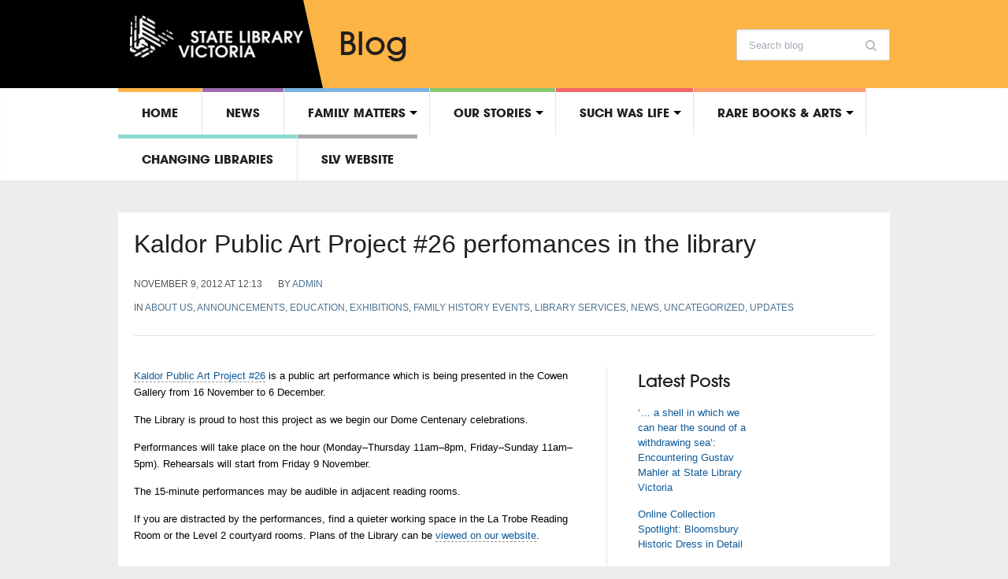

--- FILE ---
content_type: text/html; charset=UTF-8
request_url: https://blogs.slv.vic.gov.au/
body_size: 80694
content:
<!DOCTYPE html>
<html xmlns="http://www.w3.org/1999/xhtml" lang="en-US">
<head>
    <meta http-equiv="Content-Type" content="text/html; charset=UTF-8" />
    <meta http-equiv="X-UA-Compatible" content="IE=edge,chrome=1">
    <meta name="viewport" content="width=device-width, initial-scale=1.0">

    <title>State Library Victoria  - Blogs</title>

    <link rel="stylesheet" type="text/css" href="https://blogs.slv.vic.gov.au/wp-content/themes/slvtheme/style.css" media="screen" />
    <link type="text/css" rel="stylesheet" href="https://fast.fonts.net/cssapi/18abc778-13ee-470d-88fa-6522f683f090.css">
 	<link rel="stylesheet" type="text/css" href="https://fonts.googleapis.com/css?family=UnifrakturMaguntia|Merriweather:400,700" />
	<link rel="icon" type="image/png" href="//slv.vic.gov.au/sites/all/themes/corp/images/favicon-32x32.png" sizes="32x32">

    <link rel="pingback" href="https://blogs.slv.vic.gov.au/xmlrpc.php" />

    <!-- Google Tag Manager -->
    <script>(function(w,d,s,l,i){w[l]=w[l]||[];w[l].push({'gtm.start':
    new Date().getTime(),event:'gtm.js'});var f=d.getElementsByTagName(s)[0],
    j=d.createElement(s),dl=l!='dataLayer'?'&l='+l:'';j.async=true;j.src=
    'https://www.googletagmanager.com/gtm.js?id='+i+dl;f.parentNode.insertBefore(j,f);
    })(window,document,'script','dataLayer','GTM-5FTVNW');</script>
    <!-- End Google Tag Manager -->

	<!-- Facebook Pixel Code -->
		<script>
    ! function(f, b, e, v, n, t, s) {
      if (f.fbq) return;
      n = f.fbq = function() {
        n.callMethod ?
          n.callMethod.apply(n, arguments) : n.queue.push(arguments)
      };
      if (!f._fbq) f._fbq = n;
      n.push = n;
      n.loaded = !0;
      n.version = '2.0';
      n.queue = [];
      t = b.createElement(e);
      t.async = !0;
      t.src = v;
      s = b.getElementsByTagName(e)[0];
      s.parentNode.insertBefore(t, s)
    }(window, document, 'script',
      'https://connect.facebook.net/en_US/fbevents.js');
    fbq('init', '272631216247725');
    fbq('init', '2190744941054750');
    fbq('track', 'PageView');
    </script>
    <noscript>
      <img height="1" width="1" src="https://www.facebook.com/tr?id=2190744941054750&ev=PageView&noscript=1" />
    </noscript>
    <!-- End Facebook Pixel Code -->

    <!--||  JM Twitter Cards by jmau111 v12  ||-->
<meta name="twitter:card" content="summary_large_image">
<meta name="twitter:creator" content="@Library_Vic">
<meta name="twitter:site" content="@Library_Vic">
<meta name="twitter:title" content="State Library Victoria ">
<meta name="twitter:description" content="State Library Victoria ">
<meta name="twitter:image" content="https://g.twimg.com/Twitter_logo_blue.png">
<!--||  /JM Twitter Cards by jmau111 v12  ||-->
<meta name='robots' content='max-image-preview:large' />
	<style>img:is([sizes="auto" i], [sizes^="auto," i]) { contain-intrinsic-size: 3000px 1500px }</style>
	<link rel='dns-prefetch' href='//blogs.slv.vic.gov.au' />
<link rel='dns-prefetch' href='//cdn.openshareweb.com' />
<link rel='dns-prefetch' href='//cdn.shareaholic.net' />
<link rel='dns-prefetch' href='//www.shareaholic.net' />
<link rel='dns-prefetch' href='//analytics.shareaholic.com' />
<link rel='dns-prefetch' href='//recs.shareaholic.com' />
<link rel='dns-prefetch' href='//partner.shareaholic.com' />
<link rel="alternate" type="application/rss+xml" title="State Library Victoria  &raquo; Feed" href="https://blogs.slv.vic.gov.au/feed/" />
<link rel="alternate" type="application/rss+xml" title="State Library Victoria  &raquo; Comments Feed" href="https://blogs.slv.vic.gov.au/comments/feed/" />
<script type="text/javascript" id="wpp-js" src="https://blogs.slv.vic.gov.au/wp-content/plugins/wordpress-popular-posts/assets/js/wpp.min.js?ver=7.3.3" data-sampling="0" data-sampling-rate="100" data-api-url="https://blogs.slv.vic.gov.au/wp-json/wordpress-popular-posts" data-post-id="0" data-token="d3b9dc0671" data-lang="0" data-debug="0"></script>
<!-- Shareaholic - https://www.shareaholic.com -->
<link rel='preload' href='//cdn.shareaholic.net/assets/pub/shareaholic.js' as='script'/>
<script data-no-minify='1' data-cfasync='false'>
_SHR_SETTINGS = {"endpoints":{"local_recs_url":"https:\/\/blogs.slv.vic.gov.au\/wp-admin\/admin-ajax.php?action=shareaholic_permalink_related","ajax_url":"https:\/\/blogs.slv.vic.gov.au\/wp-admin\/admin-ajax.php","share_counts_url":"https:\/\/blogs.slv.vic.gov.au\/wp-admin\/admin-ajax.php?action=shareaholic_share_counts_api"},"site_id":"a75ba6147acba5fa8c4ec5ba1e9041e4"};
</script>
<script data-no-minify='1' data-cfasync='false' src='//cdn.shareaholic.net/assets/pub/shareaholic.js' data-shr-siteid='a75ba6147acba5fa8c4ec5ba1e9041e4' async ></script>

<!-- Shareaholic Content Tags -->
<meta name='shareaholic:site_name' content='State Library Victoria ' />
<meta name='shareaholic:language' content='en-US' />
<meta name='shareaholic:article_visibility' content='private' />
<meta name='shareaholic:site_id' content='a75ba6147acba5fa8c4ec5ba1e9041e4' />
<meta name='shareaholic:wp_version' content='9.7.13' />

<!-- Shareaholic Content Tags End -->
<script type="text/javascript">
/* <![CDATA[ */
window._wpemojiSettings = {"baseUrl":"https:\/\/s.w.org\/images\/core\/emoji\/16.0.1\/72x72\/","ext":".png","svgUrl":"https:\/\/s.w.org\/images\/core\/emoji\/16.0.1\/svg\/","svgExt":".svg","source":{"concatemoji":"https:\/\/blogs.slv.vic.gov.au\/wp-includes\/js\/wp-emoji-release.min.js"}};
/*! This file is auto-generated */
!function(s,n){var o,i,e;function c(e){try{var t={supportTests:e,timestamp:(new Date).valueOf()};sessionStorage.setItem(o,JSON.stringify(t))}catch(e){}}function p(e,t,n){e.clearRect(0,0,e.canvas.width,e.canvas.height),e.fillText(t,0,0);var t=new Uint32Array(e.getImageData(0,0,e.canvas.width,e.canvas.height).data),a=(e.clearRect(0,0,e.canvas.width,e.canvas.height),e.fillText(n,0,0),new Uint32Array(e.getImageData(0,0,e.canvas.width,e.canvas.height).data));return t.every(function(e,t){return e===a[t]})}function u(e,t){e.clearRect(0,0,e.canvas.width,e.canvas.height),e.fillText(t,0,0);for(var n=e.getImageData(16,16,1,1),a=0;a<n.data.length;a++)if(0!==n.data[a])return!1;return!0}function f(e,t,n,a){switch(t){case"flag":return n(e,"\ud83c\udff3\ufe0f\u200d\u26a7\ufe0f","\ud83c\udff3\ufe0f\u200b\u26a7\ufe0f")?!1:!n(e,"\ud83c\udde8\ud83c\uddf6","\ud83c\udde8\u200b\ud83c\uddf6")&&!n(e,"\ud83c\udff4\udb40\udc67\udb40\udc62\udb40\udc65\udb40\udc6e\udb40\udc67\udb40\udc7f","\ud83c\udff4\u200b\udb40\udc67\u200b\udb40\udc62\u200b\udb40\udc65\u200b\udb40\udc6e\u200b\udb40\udc67\u200b\udb40\udc7f");case"emoji":return!a(e,"\ud83e\udedf")}return!1}function g(e,t,n,a){var r="undefined"!=typeof WorkerGlobalScope&&self instanceof WorkerGlobalScope?new OffscreenCanvas(300,150):s.createElement("canvas"),o=r.getContext("2d",{willReadFrequently:!0}),i=(o.textBaseline="top",o.font="600 32px Arial",{});return e.forEach(function(e){i[e]=t(o,e,n,a)}),i}function t(e){var t=s.createElement("script");t.src=e,t.defer=!0,s.head.appendChild(t)}"undefined"!=typeof Promise&&(o="wpEmojiSettingsSupports",i=["flag","emoji"],n.supports={everything:!0,everythingExceptFlag:!0},e=new Promise(function(e){s.addEventListener("DOMContentLoaded",e,{once:!0})}),new Promise(function(t){var n=function(){try{var e=JSON.parse(sessionStorage.getItem(o));if("object"==typeof e&&"number"==typeof e.timestamp&&(new Date).valueOf()<e.timestamp+604800&&"object"==typeof e.supportTests)return e.supportTests}catch(e){}return null}();if(!n){if("undefined"!=typeof Worker&&"undefined"!=typeof OffscreenCanvas&&"undefined"!=typeof URL&&URL.createObjectURL&&"undefined"!=typeof Blob)try{var e="postMessage("+g.toString()+"("+[JSON.stringify(i),f.toString(),p.toString(),u.toString()].join(",")+"));",a=new Blob([e],{type:"text/javascript"}),r=new Worker(URL.createObjectURL(a),{name:"wpTestEmojiSupports"});return void(r.onmessage=function(e){c(n=e.data),r.terminate(),t(n)})}catch(e){}c(n=g(i,f,p,u))}t(n)}).then(function(e){for(var t in e)n.supports[t]=e[t],n.supports.everything=n.supports.everything&&n.supports[t],"flag"!==t&&(n.supports.everythingExceptFlag=n.supports.everythingExceptFlag&&n.supports[t]);n.supports.everythingExceptFlag=n.supports.everythingExceptFlag&&!n.supports.flag,n.DOMReady=!1,n.readyCallback=function(){n.DOMReady=!0}}).then(function(){return e}).then(function(){var e;n.supports.everything||(n.readyCallback(),(e=n.source||{}).concatemoji?t(e.concatemoji):e.wpemoji&&e.twemoji&&(t(e.twemoji),t(e.wpemoji)))}))}((window,document),window._wpemojiSettings);
/* ]]> */
</script>
<style id='wp-emoji-styles-inline-css' type='text/css'>

	img.wp-smiley, img.emoji {
		display: inline !important;
		border: none !important;
		box-shadow: none !important;
		height: 1em !important;
		width: 1em !important;
		margin: 0 0.07em !important;
		vertical-align: -0.1em !important;
		background: none !important;
		padding: 0 !important;
	}
</style>
<link rel='stylesheet' id='wp-block-library-css' href='https://blogs.slv.vic.gov.au/wp-includes/css/dist/block-library/style.min.css' type='text/css' media='all' />
<style id='classic-theme-styles-inline-css' type='text/css'>
/*! This file is auto-generated */
.wp-block-button__link{color:#fff;background-color:#32373c;border-radius:9999px;box-shadow:none;text-decoration:none;padding:calc(.667em + 2px) calc(1.333em + 2px);font-size:1.125em}.wp-block-file__button{background:#32373c;color:#fff;text-decoration:none}
</style>
<style id='collapsing-archives-style-inline-css' type='text/css'>


</style>
<link rel='stylesheet' id='mpp_gutenberg-css' href='https://blogs.slv.vic.gov.au/wp-content/plugins/metronet-profile-picture/dist/blocks.style.build.css' type='text/css' media='all' />
<style id='global-styles-inline-css' type='text/css'>
:root{--wp--preset--aspect-ratio--square: 1;--wp--preset--aspect-ratio--4-3: 4/3;--wp--preset--aspect-ratio--3-4: 3/4;--wp--preset--aspect-ratio--3-2: 3/2;--wp--preset--aspect-ratio--2-3: 2/3;--wp--preset--aspect-ratio--16-9: 16/9;--wp--preset--aspect-ratio--9-16: 9/16;--wp--preset--color--black: #000000;--wp--preset--color--cyan-bluish-gray: #abb8c3;--wp--preset--color--white: #ffffff;--wp--preset--color--pale-pink: #f78da7;--wp--preset--color--vivid-red: #cf2e2e;--wp--preset--color--luminous-vivid-orange: #ff6900;--wp--preset--color--luminous-vivid-amber: #fcb900;--wp--preset--color--light-green-cyan: #7bdcb5;--wp--preset--color--vivid-green-cyan: #00d084;--wp--preset--color--pale-cyan-blue: #8ed1fc;--wp--preset--color--vivid-cyan-blue: #0693e3;--wp--preset--color--vivid-purple: #9b51e0;--wp--preset--gradient--vivid-cyan-blue-to-vivid-purple: linear-gradient(135deg,rgba(6,147,227,1) 0%,rgb(155,81,224) 100%);--wp--preset--gradient--light-green-cyan-to-vivid-green-cyan: linear-gradient(135deg,rgb(122,220,180) 0%,rgb(0,208,130) 100%);--wp--preset--gradient--luminous-vivid-amber-to-luminous-vivid-orange: linear-gradient(135deg,rgba(252,185,0,1) 0%,rgba(255,105,0,1) 100%);--wp--preset--gradient--luminous-vivid-orange-to-vivid-red: linear-gradient(135deg,rgba(255,105,0,1) 0%,rgb(207,46,46) 100%);--wp--preset--gradient--very-light-gray-to-cyan-bluish-gray: linear-gradient(135deg,rgb(238,238,238) 0%,rgb(169,184,195) 100%);--wp--preset--gradient--cool-to-warm-spectrum: linear-gradient(135deg,rgb(74,234,220) 0%,rgb(151,120,209) 20%,rgb(207,42,186) 40%,rgb(238,44,130) 60%,rgb(251,105,98) 80%,rgb(254,248,76) 100%);--wp--preset--gradient--blush-light-purple: linear-gradient(135deg,rgb(255,206,236) 0%,rgb(152,150,240) 100%);--wp--preset--gradient--blush-bordeaux: linear-gradient(135deg,rgb(254,205,165) 0%,rgb(254,45,45) 50%,rgb(107,0,62) 100%);--wp--preset--gradient--luminous-dusk: linear-gradient(135deg,rgb(255,203,112) 0%,rgb(199,81,192) 50%,rgb(65,88,208) 100%);--wp--preset--gradient--pale-ocean: linear-gradient(135deg,rgb(255,245,203) 0%,rgb(182,227,212) 50%,rgb(51,167,181) 100%);--wp--preset--gradient--electric-grass: linear-gradient(135deg,rgb(202,248,128) 0%,rgb(113,206,126) 100%);--wp--preset--gradient--midnight: linear-gradient(135deg,rgb(2,3,129) 0%,rgb(40,116,252) 100%);--wp--preset--font-size--small: 13px;--wp--preset--font-size--medium: 20px;--wp--preset--font-size--large: 36px;--wp--preset--font-size--x-large: 42px;--wp--preset--spacing--20: 0.44rem;--wp--preset--spacing--30: 0.67rem;--wp--preset--spacing--40: 1rem;--wp--preset--spacing--50: 1.5rem;--wp--preset--spacing--60: 2.25rem;--wp--preset--spacing--70: 3.38rem;--wp--preset--spacing--80: 5.06rem;--wp--preset--shadow--natural: 6px 6px 9px rgba(0, 0, 0, 0.2);--wp--preset--shadow--deep: 12px 12px 50px rgba(0, 0, 0, 0.4);--wp--preset--shadow--sharp: 6px 6px 0px rgba(0, 0, 0, 0.2);--wp--preset--shadow--outlined: 6px 6px 0px -3px rgba(255, 255, 255, 1), 6px 6px rgba(0, 0, 0, 1);--wp--preset--shadow--crisp: 6px 6px 0px rgba(0, 0, 0, 1);}:where(.is-layout-flex){gap: 0.5em;}:where(.is-layout-grid){gap: 0.5em;}body .is-layout-flex{display: flex;}.is-layout-flex{flex-wrap: wrap;align-items: center;}.is-layout-flex > :is(*, div){margin: 0;}body .is-layout-grid{display: grid;}.is-layout-grid > :is(*, div){margin: 0;}:where(.wp-block-columns.is-layout-flex){gap: 2em;}:where(.wp-block-columns.is-layout-grid){gap: 2em;}:where(.wp-block-post-template.is-layout-flex){gap: 1.25em;}:where(.wp-block-post-template.is-layout-grid){gap: 1.25em;}.has-black-color{color: var(--wp--preset--color--black) !important;}.has-cyan-bluish-gray-color{color: var(--wp--preset--color--cyan-bluish-gray) !important;}.has-white-color{color: var(--wp--preset--color--white) !important;}.has-pale-pink-color{color: var(--wp--preset--color--pale-pink) !important;}.has-vivid-red-color{color: var(--wp--preset--color--vivid-red) !important;}.has-luminous-vivid-orange-color{color: var(--wp--preset--color--luminous-vivid-orange) !important;}.has-luminous-vivid-amber-color{color: var(--wp--preset--color--luminous-vivid-amber) !important;}.has-light-green-cyan-color{color: var(--wp--preset--color--light-green-cyan) !important;}.has-vivid-green-cyan-color{color: var(--wp--preset--color--vivid-green-cyan) !important;}.has-pale-cyan-blue-color{color: var(--wp--preset--color--pale-cyan-blue) !important;}.has-vivid-cyan-blue-color{color: var(--wp--preset--color--vivid-cyan-blue) !important;}.has-vivid-purple-color{color: var(--wp--preset--color--vivid-purple) !important;}.has-black-background-color{background-color: var(--wp--preset--color--black) !important;}.has-cyan-bluish-gray-background-color{background-color: var(--wp--preset--color--cyan-bluish-gray) !important;}.has-white-background-color{background-color: var(--wp--preset--color--white) !important;}.has-pale-pink-background-color{background-color: var(--wp--preset--color--pale-pink) !important;}.has-vivid-red-background-color{background-color: var(--wp--preset--color--vivid-red) !important;}.has-luminous-vivid-orange-background-color{background-color: var(--wp--preset--color--luminous-vivid-orange) !important;}.has-luminous-vivid-amber-background-color{background-color: var(--wp--preset--color--luminous-vivid-amber) !important;}.has-light-green-cyan-background-color{background-color: var(--wp--preset--color--light-green-cyan) !important;}.has-vivid-green-cyan-background-color{background-color: var(--wp--preset--color--vivid-green-cyan) !important;}.has-pale-cyan-blue-background-color{background-color: var(--wp--preset--color--pale-cyan-blue) !important;}.has-vivid-cyan-blue-background-color{background-color: var(--wp--preset--color--vivid-cyan-blue) !important;}.has-vivid-purple-background-color{background-color: var(--wp--preset--color--vivid-purple) !important;}.has-black-border-color{border-color: var(--wp--preset--color--black) !important;}.has-cyan-bluish-gray-border-color{border-color: var(--wp--preset--color--cyan-bluish-gray) !important;}.has-white-border-color{border-color: var(--wp--preset--color--white) !important;}.has-pale-pink-border-color{border-color: var(--wp--preset--color--pale-pink) !important;}.has-vivid-red-border-color{border-color: var(--wp--preset--color--vivid-red) !important;}.has-luminous-vivid-orange-border-color{border-color: var(--wp--preset--color--luminous-vivid-orange) !important;}.has-luminous-vivid-amber-border-color{border-color: var(--wp--preset--color--luminous-vivid-amber) !important;}.has-light-green-cyan-border-color{border-color: var(--wp--preset--color--light-green-cyan) !important;}.has-vivid-green-cyan-border-color{border-color: var(--wp--preset--color--vivid-green-cyan) !important;}.has-pale-cyan-blue-border-color{border-color: var(--wp--preset--color--pale-cyan-blue) !important;}.has-vivid-cyan-blue-border-color{border-color: var(--wp--preset--color--vivid-cyan-blue) !important;}.has-vivid-purple-border-color{border-color: var(--wp--preset--color--vivid-purple) !important;}.has-vivid-cyan-blue-to-vivid-purple-gradient-background{background: var(--wp--preset--gradient--vivid-cyan-blue-to-vivid-purple) !important;}.has-light-green-cyan-to-vivid-green-cyan-gradient-background{background: var(--wp--preset--gradient--light-green-cyan-to-vivid-green-cyan) !important;}.has-luminous-vivid-amber-to-luminous-vivid-orange-gradient-background{background: var(--wp--preset--gradient--luminous-vivid-amber-to-luminous-vivid-orange) !important;}.has-luminous-vivid-orange-to-vivid-red-gradient-background{background: var(--wp--preset--gradient--luminous-vivid-orange-to-vivid-red) !important;}.has-very-light-gray-to-cyan-bluish-gray-gradient-background{background: var(--wp--preset--gradient--very-light-gray-to-cyan-bluish-gray) !important;}.has-cool-to-warm-spectrum-gradient-background{background: var(--wp--preset--gradient--cool-to-warm-spectrum) !important;}.has-blush-light-purple-gradient-background{background: var(--wp--preset--gradient--blush-light-purple) !important;}.has-blush-bordeaux-gradient-background{background: var(--wp--preset--gradient--blush-bordeaux) !important;}.has-luminous-dusk-gradient-background{background: var(--wp--preset--gradient--luminous-dusk) !important;}.has-pale-ocean-gradient-background{background: var(--wp--preset--gradient--pale-ocean) !important;}.has-electric-grass-gradient-background{background: var(--wp--preset--gradient--electric-grass) !important;}.has-midnight-gradient-background{background: var(--wp--preset--gradient--midnight) !important;}.has-small-font-size{font-size: var(--wp--preset--font-size--small) !important;}.has-medium-font-size{font-size: var(--wp--preset--font-size--medium) !important;}.has-large-font-size{font-size: var(--wp--preset--font-size--large) !important;}.has-x-large-font-size{font-size: var(--wp--preset--font-size--x-large) !important;}
:where(.wp-block-post-template.is-layout-flex){gap: 1.25em;}:where(.wp-block-post-template.is-layout-grid){gap: 1.25em;}
:where(.wp-block-columns.is-layout-flex){gap: 2em;}:where(.wp-block-columns.is-layout-grid){gap: 2em;}
:root :where(.wp-block-pullquote){font-size: 1.5em;line-height: 1.6;}
</style>
<link rel='stylesheet' id='wpa-style-css' href='https://blogs.slv.vic.gov.au/wp-content/plugins/wp-accessibility/css/wpa-style.css' type='text/css' media='all' />
<style id='wpa-style-inline-css' type='text/css'>

.wpa-hide-ltr#skiplinks a, .wpa-hide-ltr#skiplinks a:hover, .wpa-hide-ltr#skiplinks a:visited {
	
}
.wpa-hide-ltr#skiplinks a:active,  .wpa-hide-ltr#skiplinks a:focus {
	
}
	:root { --admin-bar-top : 7px; }
</style>
<link rel='stylesheet' id='h5p-plugin-styles-css' href='https://blogs.slv.vic.gov.au/wp-content/plugins/h5p/h5p-php-library/styles/h5p.css' type='text/css' media='all' />
<link rel='stylesheet' id='wordpress-popular-posts-css-css' href='https://blogs.slv.vic.gov.au/wp-content/plugins/wordpress-popular-posts/assets/css/wpp.css' type='text/css' media='all' />
<link rel='stylesheet' id='zoom-theme-utils-css-css' href='https://blogs.slv.vic.gov.au/wp-content/themes/slvtheme/functions/wpzoom/assets/css/theme-utils.css' type='text/css' media='all' />
<link rel='stylesheet' id='media-queries-css' href='https://blogs.slv.vic.gov.au/wp-content/themes/slvtheme/css/media-queries.css' type='text/css' media='all' />
<link rel='stylesheet' id='theme-custom-css' href='https://blogs.slv.vic.gov.au/wp-content/themes/slvtheme/css/custom.css' type='text/css' media='all' />
<script type="text/javascript" src="https://blogs.slv.vic.gov.au/wp-includes/js/jquery/jquery.min.js" id="jquery-core-js"></script>
<script type="text/javascript" src="https://blogs.slv.vic.gov.au/wp-includes/js/jquery/jquery-migrate.min.js" id="jquery-migrate-js"></script>
<script type="text/javascript" src="https://blogs.slv.vic.gov.au/wp-content/plugins/stop-user-enumeration/frontend/js/frontend.js" id="stop-user-enumeration-js" defer="defer" data-wp-strategy="defer"></script>
<script type="text/javascript" src="https://blogs.slv.vic.gov.au/wp-content/themes/slvtheme/js/init.js" id="wpzoom-init-js"></script>
<link rel="https://api.w.org/" href="https://blogs.slv.vic.gov.au/wp-json/" /><link rel="EditURI" type="application/rsd+xml" title="RSD" href="https://blogs.slv.vic.gov.au/xmlrpc.php?rsd" />

<link type="text/css" rel="stylesheet" href="https://blogs.slv.vic.gov.au/wp-content/plugins/category-specific-rss-feed-menu/wp_cat_rss_style.css" />
		<!-- Open Graph tags generated by Open Graph Metabox for WordPress -->
		<meta property="og:url" content="https://blogs.slv.vic.gov.au" />

					<meta property="og:title" content="State Library Victoria   Blogs" />
		
					<meta property="og:description" content="A query about a performance of Gustav Mahler’s The Song of the Earth (Das Lied von der Erde) leads librarian Walter Struve on an evocative journey into the Library's rich Theatre Programmes Collection." />
		
		
					<meta property="og:type" content="blog" />
		
		
		
		<!-- /Open Graph tags generated by Open Graph Metabox for WordPress -->
		
		<script>
		(function(h,o,t,j,a,r){
			h.hj=h.hj||function(){(h.hj.q=h.hj.q||[]).push(arguments)};
			h._hjSettings={hjid:1508042,hjsv:5};
			a=o.getElementsByTagName('head')[0];
			r=o.createElement('script');r.async=1;
			r.src=t+h._hjSettings.hjid+j+h._hjSettings.hjsv;
			a.appendChild(r);
		})(window,document,'//static.hotjar.com/c/hotjar-','.js?sv=');
		</script>
		            <style id="wpp-loading-animation-styles">@-webkit-keyframes bgslide{from{background-position-x:0}to{background-position-x:-200%}}@keyframes bgslide{from{background-position-x:0}to{background-position-x:-200%}}.wpp-widget-block-placeholder,.wpp-shortcode-placeholder{margin:0 auto;width:60px;height:3px;background:#dd3737;background:linear-gradient(90deg,#dd3737 0%,#571313 10%,#dd3737 100%);background-size:200% auto;border-radius:3px;-webkit-animation:bgslide 1s infinite linear;animation:bgslide 1s infinite linear}</style>
            <!-- WPZOOM Theme / Framework -->
<meta name="generator" content="SLVtheme 1.0.3" />
<meta name="generator" content="WPZOOM Framework 1.8.5" />
<style type="text/css"></style>
		<style type="text/css" id="wp-custom-css">
			img {
max-width: 100%;
height: auto;
}		</style>
		
</head>
<body class="home blog wp-theme-slvtheme">

  	<!-- Google Tag Manager (noscript) -->
  	<noscript><iframe src="https://www.googletagmanager.com/ns.html?id=GTM-5FTVNW"
  	height="0" width="0" style="display:none;visibility:hidden"></iframe></noscript>
  	<!-- End Google Tag Manager (noscript) -->

	<header id="header">

		<div id="menutop">

			<div class="wrap">

				
				<div id="thedate">Wednesday 21st January 2026</div>

				<div class="clear"></div>

			</div>

		</div>


			<div id="slv-mh1-fluid">

			  <div id="slv-mh1-fxd">

			    <!-- The IMG reference has changed and the #logo has been wrapped.-->
			    <div id="logo">
					
					<a href="http://www.slv.vic.gov.au/" title="State Library of Victoria">
													<img src="/wp-content/uploads/2014/05/slv-white.png" alt="State Library Victoria " />
											</a>

										<h1 id="sitename">Blog</h1>
				</div><!-- / #logo -->

			<form method="get" id="searchform" action="https://blogs.slv.vic.gov.au/">
	<fieldset>
		<input type="text" name="s" id="s" placeholder="Search blog" /><input type="submit" id="searchsubmit" value="Search blog" />
	</fieldset>
</form>
<div class="clear"></div>
				
				<div class="clear"></div>

			    <!--These have been removed.-->
			    <!-- <ul>
			       <li><a href="#content" class="first">Skip to main content</a></li>
			       <li><a href="http://www.slv.vic.gov.au/about-us/contact-us">Contact us</a></li>
			       <li><a href="http://www.slv.vic.gov.au/about-us">About us</a></li>
			       <li><a href="http://www.slv.vic.gov.au/help" class="last">Help</a></li>
			     </ul>-->
			  </div>

			</div>



		<div id="menu">

			<div class="wrap">

				<a class="btn_menu" id="toggle-main" href="#"></a>

				<div id="menu-wrap">

					<ul id="mainmenu" class="dropdown"><li id="menu-item-15602" class="menu-item menu-item-type-custom menu-item-object-custom current-menu-item current_page_item menu-item-15602"><a style="border-top-color:#fcb445" href="/" aria-current="page">Home</a></li>
<li id="menu-item-15534" class="menu-item menu-item-type-taxonomy menu-item-object-category menu-item-15534"><a style="border-top-color:#9f6bad" href="https://blogs.slv.vic.gov.au/news/">News</a></li>
<li id="menu-item-15533" class="menu-item menu-item-type-taxonomy menu-item-object-category menu-item-has-children menu-item-15533"><a style="border-top-color:#79b3e2" href="https://blogs.slv.vic.gov.au/family-matters/">Family matters</a>
<ul class="sub-menu">
	<li id="menu-item-15589" class="menu-item menu-item-type-taxonomy menu-item-object-category menu-item-15589"><a href="https://blogs.slv.vic.gov.au/family-matters/">All posts</a></li>
	<li id="menu-item-15568" class="menu-item menu-item-type-taxonomy menu-item-object-category menu-item-has-children menu-item-15568"><a href="https://blogs.slv.vic.gov.au/family-matters/collections/">Collections</a>
	<ul class="sub-menu">
		<li id="menu-item-15576" class="menu-item menu-item-type-taxonomy menu-item-object-category menu-item-15576"><a href="https://blogs.slv.vic.gov.au/family-matters/collections/new-to-the-collection/">New to the collection</a></li>
	</ul>
</li>
	<li id="menu-item-15570" class="menu-item menu-item-type-taxonomy menu-item-object-category menu-item-15570"><a href="https://blogs.slv.vic.gov.au/family-matters/family-history-events/">Family history events</a></li>
	<li id="menu-item-15572" class="menu-item menu-item-type-taxonomy menu-item-object-category menu-item-15572"><a href="https://blogs.slv.vic.gov.au/family-matters/research-guides/">Research guides</a></li>
	<li id="menu-item-15573" class="menu-item menu-item-type-taxonomy menu-item-object-category menu-item-15573"><a href="https://blogs.slv.vic.gov.au/family-matters/research-tips-tricks/">Research tips &amp; tricks</a></li>
	<li id="menu-item-15574" class="menu-item menu-item-type-taxonomy menu-item-object-category menu-item-15574"><a href="https://blogs.slv.vic.gov.au/family-matters/training/">Training</a></li>
	<li id="menu-item-15575" class="menu-item menu-item-type-taxonomy menu-item-object-category menu-item-15575"><a href="https://blogs.slv.vic.gov.au/family-matters/websites/">Websites</a></li>
</ul>
</li>
<li id="menu-item-16404" class="menu-item menu-item-type-taxonomy menu-item-object-category menu-item-has-children menu-item-16404"><a style="border-top-color:#88c86f" href="https://blogs.slv.vic.gov.au/our-stories/">Our stories</a>
<ul class="sub-menu">
	<li id="menu-item-42239" class="menu-item menu-item-type-taxonomy menu-item-object-category menu-item-42239"><a href="https://blogs.slv.vic.gov.au/our-stories/ask-a-librarian/">Ask a librarian</a></li>
</ul>
</li>
<li id="menu-item-15588" class="menu-item menu-item-type-taxonomy menu-item-object-category menu-item-has-children menu-item-15588"><a style="border-top-color:#f1666a" href="https://blogs.slv.vic.gov.au/such-was-life/">Such was life</a>
<ul class="sub-menu">
	<li id="menu-item-15583" class="menu-item menu-item-type-taxonomy menu-item-object-category menu-item-15583"><a href="https://blogs.slv.vic.gov.au/such-was-life/">All posts</a></li>
	<li id="menu-item-16724" class="menu-item menu-item-type-taxonomy menu-item-object-category menu-item-16724"><a href="https://blogs.slv.vic.gov.au/such-was-life/arts-literature/">Arts &amp; literature</a></li>
	<li id="menu-item-16725" class="menu-item menu-item-type-taxonomy menu-item-object-category menu-item-16725"><a href="https://blogs.slv.vic.gov.au/such-was-life/buildings-streets/">Buildings &amp; streets</a></li>
	<li id="menu-item-16726" class="menu-item menu-item-type-taxonomy menu-item-object-category menu-item-16726"><a href="https://blogs.slv.vic.gov.au/such-was-life/cities-towns/">Cities &amp; towns</a></li>
	<li id="menu-item-15579" class="menu-item menu-item-type-taxonomy menu-item-object-category menu-item-15579"><a href="https://blogs.slv.vic.gov.au/such-was-life/local-history-funding-sources/">Local history funding sources</a></li>
	<li id="menu-item-16727" class="menu-item menu-item-type-taxonomy menu-item-object-category menu-item-16727"><a href="https://blogs.slv.vic.gov.au/such-was-life/people-professions/">People &amp; professions</a></li>
	<li id="menu-item-16728" class="menu-item menu-item-type-taxonomy menu-item-object-category menu-item-16728"><a href="https://blogs.slv.vic.gov.au/such-was-life/politics-such-was-life/">Politics</a></li>
	<li id="menu-item-16729" class="menu-item menu-item-type-taxonomy menu-item-object-category menu-item-16729"><a href="https://blogs.slv.vic.gov.au/such-was-life/social-life-customs/">Social life &amp; customs</a></li>
	<li id="menu-item-16730" class="menu-item menu-item-type-taxonomy menu-item-object-category menu-item-16730"><a href="https://blogs.slv.vic.gov.au/such-was-life/sport-such-was-life/">Sport</a></li>
	<li id="menu-item-16723" class="menu-item menu-item-type-taxonomy menu-item-object-category menu-item-16723"><a href="https://blogs.slv.vic.gov.au/such-was-life/war-such-was-life/">War</a></li>
</ul>
</li>
<li id="menu-item-15532" class="menu-item menu-item-type-taxonomy menu-item-object-category menu-item-has-children menu-item-15532"><a style="border-top-color:#ff9d6c" href="https://blogs.slv.vic.gov.au/arts/">Rare Books &#038; Arts</a>
<ul class="sub-menu">
	<li id="menu-item-15605" class="menu-item menu-item-type-taxonomy menu-item-object-category menu-item-15605"><a href="https://blogs.slv.vic.gov.au/arts/">All posts</a></li>
	<li id="menu-item-15606" class="menu-item menu-item-type-taxonomy menu-item-object-category menu-item-15606"><a href="https://blogs.slv.vic.gov.au/arts/comic-books/">Comic books</a></li>
	<li id="menu-item-15607" class="menu-item menu-item-type-taxonomy menu-item-object-category menu-item-15607"><a href="https://blogs.slv.vic.gov.au/arts/ballet/">Dance</a></li>
	<li id="menu-item-15608" class="menu-item menu-item-type-taxonomy menu-item-object-category menu-item-15608"><a href="https://blogs.slv.vic.gov.au/arts/decorative-arts/">Decorative arts</a></li>
	<li id="menu-item-15609" class="menu-item menu-item-type-taxonomy menu-item-object-category menu-item-15609"><a href="https://blogs.slv.vic.gov.au/arts/film/">Film</a></li>
	<li id="menu-item-15610" class="menu-item menu-item-type-taxonomy menu-item-object-category menu-item-15610"><a href="https://blogs.slv.vic.gov.au/arts/furniture/">Furniture</a></li>
	<li id="menu-item-15611" class="menu-item menu-item-type-taxonomy menu-item-object-category menu-item-15611"><a href="https://blogs.slv.vic.gov.au/arts/music/">Music</a></li>
	<li id="menu-item-15612" class="menu-item menu-item-type-taxonomy menu-item-object-category menu-item-15612"><a href="https://blogs.slv.vic.gov.au/arts/musicals/">Musicals</a></li>
	<li id="menu-item-15613" class="menu-item menu-item-type-taxonomy menu-item-object-category menu-item-15613"><a href="https://blogs.slv.vic.gov.au/arts/new-books/">New books</a></li>
	<li id="menu-item-15614" class="menu-item menu-item-type-taxonomy menu-item-object-category menu-item-15614"><a href="https://blogs.slv.vic.gov.au/arts/painting/">Painting</a></li>
	<li id="menu-item-15615" class="menu-item menu-item-type-taxonomy menu-item-object-category menu-item-15615"><a href="https://blogs.slv.vic.gov.au/arts/performing-arts/">Performing Arts</a></li>
	<li id="menu-item-15616" class="menu-item menu-item-type-taxonomy menu-item-object-category menu-item-15616"><a href="https://blogs.slv.vic.gov.au/arts/photography/">Photography</a></li>
	<li id="menu-item-15617" class="menu-item menu-item-type-taxonomy menu-item-object-category menu-item-15617"><a href="https://blogs.slv.vic.gov.au/arts/rock-music/">Popular music</a></li>
	<li id="menu-item-15618" class="menu-item menu-item-type-taxonomy menu-item-object-category menu-item-15618"><a href="https://blogs.slv.vic.gov.au/arts/television/">Television</a></li>
	<li id="menu-item-15619" class="menu-item menu-item-type-taxonomy menu-item-object-category menu-item-15619"><a href="https://blogs.slv.vic.gov.au/arts/theatre/">Theatre</a></li>
	<li id="menu-item-15620" class="menu-item menu-item-type-taxonomy menu-item-object-category menu-item-15620"><a href="https://blogs.slv.vic.gov.au/arts/visual-arts/">Visual arts</a></li>
</ul>
</li>
<li id="menu-item-15604" class="menu-item menu-item-type-taxonomy menu-item-object-category menu-item-15604"><a style="border-top-color:#8adbd1" href="https://blogs.slv.vic.gov.au/changing-libraries/">Changing libraries</a></li>
<li id="menu-item-16405" class="menu-item menu-item-type-custom menu-item-object-custom menu-item-16405"><a style="border-top-color:#a9a8a9" href="http://slv.vic.gov.au/">SLV Website</a></li>
</ul>				</div>

				<div class="clear"></div>

			</div>

		</div><!-- /#menu -->

		<div class="clear"></div>


	</header>

	<div id="content">


<section id="main" role="main">
 
	<div class="archiveposts">

		<div class="loop">

		
		<div class="post-101850 post type-post status-publish format-standard has-post-thumbnail hentry category-ask-a-librarian category-collection-spotlights category-our-stories tag-bruno-walter tag-das-lied-von-der-erde tag-gustav-mahler tag-kathleen-ferrier tag-melbourne-symphony-orchestra tag-peter-sculthorpe tag-the-song-of-the-earth tag-theatre-programmes-collection">

			<div class="post-thumb"><a href="https://blogs.slv.vic.gov.au/our-stories/a-shell-in-which-we-can-hear-the-sound-of-a-withdrawing-sea-encountering-gustav-mahler-at-state-library-victoria/" title="‘&#8230; a shell in which we can hear the sound of a withdrawing sea’: Encountering Gustav Mahler at State Library Victoria"><img src="https://blogs.slv.vic.gov.au/wp-content/uploads/2025/12/MSO_Rennie-Ellis-120x120.jpg" alt="‘&#8230; a shell in which we can hear the sound of a withdrawing sea’: Encountering Gustav Mahler at State Library Victoria" class="Thumbnail thumbnail loop " width="120" height="120" /></a></div>			 
			<div class="post-content">	
				
				<h2>
					<a href="https://blogs.slv.vic.gov.au/our-stories/a-shell-in-which-we-can-hear-the-sound-of-a-withdrawing-sea-encountering-gustav-mahler-at-state-library-victoria/" title="Permalink to ‘&#8230; a shell in which we can hear the sound of a withdrawing sea’: Encountering Gustav Mahler at State Library Victoria" rel="bookmark">‘&#8230; a shell in which we can hear the sound of a withdrawing sea’: Encountering Gustav Mahler at State Library Victoria</a>
									</h2>

 
				<div class="recent-meta">
					<p class="date">January 2, 2026</p>
					
				</div><div class="clear"></div>
	 
				<div class="entry">
					 
 					<p class="cat"><a href="https://blogs.slv.vic.gov.au/our-stories/ask-a-librarian/" rel="category tag">Ask a librarian</a>, <a href="https://blogs.slv.vic.gov.au/our-stories/ask-a-librarian/collection-spotlights/" rel="category tag">Collection spotlights</a>, <a href="https://blogs.slv.vic.gov.au/our-stories/" rel="category tag">Our stories</a>:</p> 					
					<div style='display:none;' class='shareaholic-canvas' data-app='share_buttons' data-title='‘... a shell in which we can hear the sound of a withdrawing sea’: Encountering Gustav Mahler at State Library Victoria' data-link='https://blogs.slv.vic.gov.au/our-stories/a-shell-in-which-we-can-hear-the-sound-of-a-withdrawing-sea-encountering-gustav-mahler-at-state-library-victoria/' data-summary='A query about a performance of Gustav Mahler’s The Song of the Earth (Das Lied von der Erde) leads librarian Walter Struve on an evocative journey into the Library&#039;s rich Theatre Programmes Collection.' data-app-id-name='index_above_content'></div><p>A query about a performance of Gustav Mahler’s The Song of the Earth (Das Lied von der Erde) leads librarian Walter Struve on an evocative journey into the Library&#8217;s rich Theatre Programmes Collection.</p>
<div style='display:none;' class='shareaholic-canvas' data-app='share_buttons' data-title='‘... a shell in which we can hear the sound of a withdrawing sea’: Encountering Gustav Mahler at State Library Victoria' data-link='https://blogs.slv.vic.gov.au/our-stories/a-shell-in-which-we-can-hear-the-sound-of-a-withdrawing-sea-encountering-gustav-mahler-at-state-library-victoria/' data-summary='A query about a performance of Gustav Mahler’s The Song of the Earth (Das Lied von der Erde) leads librarian Walter Struve on an evocative journey into the Library&#039;s rich Theatre Programmes Collection.' data-app-id-name='index_below_content'></div>				</div><!-- /.entry -->
		
			</div><!-- /.post-content -->
		
			<div class="clear"></div>

		</div><!-- #post-101850 -->

		
		

		
		<div class="post-102767 post type-post status-publish format-standard has-post-thumbnail hentry category-ask-a-librarian category-collection-spotlights category-fashion category-our-stories category-such-was-life tag-fashion-history tag-historical-costume tag-historical-dress tag-period-costumes">

			<div class="post-thumb"><a href="https://blogs.slv.vic.gov.au/such-was-life/online-collection-spotlight-bloomsbury-historical-dress-in-detail/" title="Online Collection Spotlight: Bloomsbury Historic Dress in Detail"><img src="https://blogs.slv.vic.gov.au/wp-content/uploads/2025/12/Hero-120x120.png" alt="Online Collection Spotlight: Bloomsbury Historic Dress in Detail" class="Thumbnail thumbnail loop " width="120" height="120" /></a></div>			 
			<div class="post-content">	
				
				<h2>
					<a href="https://blogs.slv.vic.gov.au/such-was-life/online-collection-spotlight-bloomsbury-historical-dress-in-detail/" title="Permalink to Online Collection Spotlight: Bloomsbury Historic Dress in Detail" rel="bookmark">Online Collection Spotlight: Bloomsbury Historic Dress in Detail</a>
									</h2>

 
				<div class="recent-meta">
					<p class="date">December 23, 2025</p>
					
				</div><div class="clear"></div>
	 
				<div class="entry">
					 
 					<p class="cat"><a href="https://blogs.slv.vic.gov.au/our-stories/ask-a-librarian/" rel="category tag">Ask a librarian</a>, <a href="https://blogs.slv.vic.gov.au/our-stories/ask-a-librarian/collection-spotlights/" rel="category tag">Collection spotlights</a>, <a href="https://blogs.slv.vic.gov.au/arts/fashion/" rel="category tag">Fashion</a>, <a href="https://blogs.slv.vic.gov.au/our-stories/" rel="category tag">Our stories</a>, <a href="https://blogs.slv.vic.gov.au/such-was-life/" rel="category tag">Such was life</a>:</p> 					
					<div style='display:none;' class='shareaholic-canvas' data-app='share_buttons' data-title='Online Collection Spotlight: Bloomsbury Historic Dress in Detail' data-link='https://blogs.slv.vic.gov.au/such-was-life/online-collection-spotlight-bloomsbury-historical-dress-in-detail/' data-summary='Watch the wonders of fashion unfold with this informative and visually stunning peak into the history of clothing. This video database, with companion articles, explores historical contexts, materials, and construction methods, enabling you to see how different garments were worn, and the function that each item served.' data-app-id-name='index_above_content'></div><p>Watch the wonders of fashion unfold with this informative and visually stunning peak into the history of clothing. This video database, with companion articles, explores historical contexts, materials, and construction methods, enabling you to see how different garments were worn, and the function that each item served.</p>
<div style='display:none;' class='shareaholic-canvas' data-app='share_buttons' data-title='Online Collection Spotlight: Bloomsbury Historic Dress in Detail' data-link='https://blogs.slv.vic.gov.au/such-was-life/online-collection-spotlight-bloomsbury-historical-dress-in-detail/' data-summary='Watch the wonders of fashion unfold with this informative and visually stunning peak into the history of clothing. This video database, with companion articles, explores historical contexts, materials, and construction methods, enabling you to see how different garments were worn, and the function that each item served.' data-app-id-name='index_below_content'></div>				</div><!-- /.entry -->
		
			</div><!-- /.post-content -->
		
			<div class="clear"></div>

		</div><!-- #post-102767 -->

		
		

		
		<div class="post-102472 post type-post status-publish format-standard has-post-thumbnail hentry category-ask-a-librarian category-food category-social-life-customs category-victorian-history tag-1960s-christmas tag-1970s-christmas tag-1980s-christmas tag-1990s-christmas tag-christmas tag-christmas-feasts tag-christmas-food tag-christmas-history tag-christmas-in-antarctica tag-christmas-in-australia tag-christmas-menu tag-christmas-photos tag-christmas-recipes tag-christmas-traditions tag-christmas-world-war-ii tag-festive-food tag-goan-christmas-food tag-historic-christmas-recipes tag-indian-christmas-food tag-lebanese-christmas-food tag-melbourne-christmas-history tag-migrant-christmas-foods tag-traditional-christmas-foods tag-victoria-christmas-history">

			<div class="post-thumb"><a href="https://blogs.slv.vic.gov.au/such-was-life/social-life-customs/feasts-of-christmas-past/" title="Feasts of Christmas past"><img src="https://blogs.slv.vic.gov.au/wp-content/uploads/2025/12/IMG_7147-120x120.jpg" alt="Feasts of Christmas past" class="Thumbnail thumbnail loop " width="120" height="120" /></a></div>			 
			<div class="post-content">	
				
				<h2>
					<a href="https://blogs.slv.vic.gov.au/such-was-life/social-life-customs/feasts-of-christmas-past/" title="Permalink to Feasts of Christmas past" rel="bookmark">Feasts of Christmas past</a>
									</h2>

 
				<div class="recent-meta">
					<p class="date">December 15, 2025</p>
					
				</div><div class="clear"></div>
	 
				<div class="entry">
					 
 					<p class="cat"><a href="https://blogs.slv.vic.gov.au/our-stories/ask-a-librarian/" rel="category tag">Ask a librarian</a>, <a href="https://blogs.slv.vic.gov.au/such-was-life/food/" rel="category tag">Food</a>, <a href="https://blogs.slv.vic.gov.au/such-was-life/social-life-customs/" rel="category tag">Social life &amp; customs</a>, <a href="https://blogs.slv.vic.gov.au/our-stories/ask-a-librarian/victorian-history/" rel="category tag">Victorian history</a>:</p> 					
					<div style='display:none;' class='shareaholic-canvas' data-app='share_buttons' data-title='Feasts of Christmas past' data-link='https://blogs.slv.vic.gov.au/such-was-life/social-life-customs/feasts-of-christmas-past/' data-summary='What are your favourite festive food memories? Have you ever enjoyed Christmas Day lunch on the beach, up a mountain or aboard a ship? Do you remember pineapple glazed ham? Would you like the 100-year-old recipe for walnut stuffing? The State Library’s historic menus, cookbooks, photos and magazines trace Christmas foods from early colonial tables to the festive flavours celebrated by our diverse migrant communities. Dive in and rediscover your favourite Christmas dishes — or find' data-app-id-name='index_above_content'></div><p>What are your favourite festive food memories? Have you ever enjoyed Christmas Day lunch on the beach, up a mountain or aboard a ship? Do you remember pineapple glazed ham? Would you like the 100-year-old recipe for walnut stuffing? The State Library’s historic menus, cookbooks, photos and magazines trace Christmas foods from early colonial tables to the festive flavours celebrated by our diverse migrant communities. Dive in and rediscover your favourite Christmas dishes — or find inspiration for this year’s feast.</p>
<div style='display:none;' class='shareaholic-canvas' data-app='share_buttons' data-title='Feasts of Christmas past' data-link='https://blogs.slv.vic.gov.au/such-was-life/social-life-customs/feasts-of-christmas-past/' data-summary='What are your favourite festive food memories? Have you ever enjoyed Christmas Day lunch on the beach, up a mountain or aboard a ship? Do you remember pineapple glazed ham? Would you like the 100-year-old recipe for walnut stuffing? The State Library’s historic menus, cookbooks, photos and magazines trace Christmas foods from early colonial tables to the festive flavours celebrated by our diverse migrant communities. Dive in and rediscover your favourite Christmas dishes — or find' data-app-id-name='index_below_content'></div>				</div><!-- /.entry -->
		
			</div><!-- /.post-content -->
		
			<div class="clear"></div>

		</div><!-- #post-102472 -->

		
		

		
		<div class="post-102101 post type-post status-publish format-standard has-post-thumbnail hentry category-ask-a-librarian category-collection-spotlights category-our-stories category-painting category-photography category-recently-digitised category-victorian-history category-visual-arts tag-artist-co-operatives tag-arts tag-caravan-sculptors-richmond tag-john-hinds tag-melbourne tag-photography tag-roar-studios-fitzroy">

			<div class="post-thumb"><a href="https://blogs.slv.vic.gov.au/arts/painting/portraits-of-melbourne-artists-in-their-studios/" title="Portraits of Melbourne artists in their studios"><img src="https://blogs.slv.vic.gov.au/wp-content/uploads/2025/09/Tom-Spender-Posterhaus-Smith-St-Fitzroy-120x120.jpg" alt="Portraits of Melbourne artists in their studios" class="Thumbnail thumbnail loop " width="120" height="120" /></a></div>			 
			<div class="post-content">	
				
				<h2>
					<a href="https://blogs.slv.vic.gov.au/arts/painting/portraits-of-melbourne-artists-in-their-studios/" title="Permalink to Portraits of Melbourne artists in their studios" rel="bookmark">Portraits of Melbourne artists in their studios</a>
									</h2>

 
				<div class="recent-meta">
					<p class="date">December 8, 2025</p>
					
				</div><div class="clear"></div>
	 
				<div class="entry">
					 
 					<p class="cat"><a href="https://blogs.slv.vic.gov.au/our-stories/ask-a-librarian/" rel="category tag">Ask a librarian</a>, <a href="https://blogs.slv.vic.gov.au/our-stories/ask-a-librarian/collection-spotlights/" rel="category tag">Collection spotlights</a>, <a href="https://blogs.slv.vic.gov.au/our-stories/" rel="category tag">Our stories</a>, <a href="https://blogs.slv.vic.gov.au/arts/painting/" rel="category tag">Painting</a>, <a href="https://blogs.slv.vic.gov.au/arts/photography/" rel="category tag">Photography</a>, <a href="https://blogs.slv.vic.gov.au/our-stories/ask-a-librarian/recently-digitised/" rel="category tag">Recently digitised</a>, <a href="https://blogs.slv.vic.gov.au/our-stories/ask-a-librarian/victorian-history/" rel="category tag">Victorian history</a>, <a href="https://blogs.slv.vic.gov.au/arts/visual-arts/" rel="category tag">Visual arts</a>:</p> 					
					<div style='display:none;' class='shareaholic-canvas' data-app='share_buttons' data-title='Portraits of Melbourne artists in their studios' data-link='https://blogs.slv.vic.gov.au/arts/painting/portraits-of-melbourne-artists-in-their-studios/' data-summary='John Hinds, an artist, photographer and active ROAR member from 1986 to 1992 spent time capturing artists he personally knew and the spaces that they used to create their works. His photographs captured a unique and often unseen time and place, creating an invaluable insight into the art scene in Melbourne.' data-app-id-name='index_above_content'></div><p>John Hinds, an artist, photographer and active ROAR member from 1986 to 1992 spent time capturing artists he personally knew and the spaces that they used to create their works. His photographs captured a unique and often unseen time and place, creating an invaluable insight into the art scene in Melbourne.</p>
<div style='display:none;' class='shareaholic-canvas' data-app='share_buttons' data-title='Portraits of Melbourne artists in their studios' data-link='https://blogs.slv.vic.gov.au/arts/painting/portraits-of-melbourne-artists-in-their-studios/' data-summary='John Hinds, an artist, photographer and active ROAR member from 1986 to 1992 spent time capturing artists he personally knew and the spaces that they used to create their works. His photographs captured a unique and often unseen time and place, creating an invaluable insight into the art scene in Melbourne.' data-app-id-name='index_below_content'></div>				</div><!-- /.entry -->
		
			</div><!-- /.post-content -->
		
			<div class="clear"></div>

		</div><!-- #post-102101 -->

		
		

		
		<div class="post-111438 post type-post status-publish format-standard has-post-thumbnail hentry category-ask-a-librarian category-our-stories category-victorian-history tag-disability tag-disability-history tag-idpwd tag-international-day-of-people-with-disability tag-maggie-diaz tag-opening-doors tag-rennie-ellis tag-royal-victorian-institute-for-the-blind tag-rvib tag-variety-club tag-vision-australia">

			<div class="post-thumb"><a href="https://blogs.slv.vic.gov.au/our-stories/the-visibility-of-disability/" title="The visibility of disability"><img src="https://blogs.slv.vic.gov.au/wp-content/uploads/2025/11/Variety-Xmas-hero-1-120x120.jpg" alt="The visibility of disability" class="Thumbnail thumbnail loop " width="120" height="120" /></a></div>			 
			<div class="post-content">	
				
				<h2>
					<a href="https://blogs.slv.vic.gov.au/our-stories/the-visibility-of-disability/" title="Permalink to The visibility of disability" rel="bookmark">The visibility of disability</a>
									</h2>

 
				<div class="recent-meta">
					<p class="date">December 3, 2025</p>
					
				</div><div class="clear"></div>
	 
				<div class="entry">
					 
 					<p class="cat"><a href="https://blogs.slv.vic.gov.au/our-stories/ask-a-librarian/" rel="category tag">Ask a librarian</a>, <a href="https://blogs.slv.vic.gov.au/our-stories/" rel="category tag">Our stories</a>, <a href="https://blogs.slv.vic.gov.au/our-stories/ask-a-librarian/victorian-history/" rel="category tag">Victorian history</a>:</p> 					
					<div style='display:none;' class='shareaholic-canvas' data-app='share_buttons' data-title='The visibility of disability' data-link='https://blogs.slv.vic.gov.au/our-stories/the-visibility-of-disability/' data-summary='Today’s blog marks International Day of People With Disability. In recognition, we have chosen some images from our Pictures collection that represent disability from the 19th century to today.' data-app-id-name='index_above_content'></div><p>Today’s blog marks International Day of People With Disability. In recognition, we have chosen some images from our Pictures collection that represent disability from the 19th century to today.</p>
<div style='display:none;' class='shareaholic-canvas' data-app='share_buttons' data-title='The visibility of disability' data-link='https://blogs.slv.vic.gov.au/our-stories/the-visibility-of-disability/' data-summary='Today’s blog marks International Day of People With Disability. In recognition, we have chosen some images from our Pictures collection that represent disability from the 19th century to today.' data-app-id-name='index_below_content'></div>				</div><!-- /.entry -->
		
			</div><!-- /.post-content -->
		
			<div class="clear"></div>

		</div><!-- #post-111438 -->

		
		

		
		<div class="post-97724 post type-post status-publish format-standard has-post-thumbnail hentry category-ask-a-librarian category-our-stories category-victorian-history tag-anglican-church tag-anzac-house tag-archbishop-head tag-church-of-england tag-ecclesiastical-trial tag-frederick-waldegrave-head tag-h-e-e-hayes tag-hayes-road-mernda tag-herbert-edward-elton-hayes tag-kathleen-gawler tag-kathleen-hayes tag-labor-call tag-mernda tag-p-b-clayton tag-padre-hayes tag-returned-services-league tag-rsl tag-talbot-house tag-theology tag-toc-h tag-tubby-clayton tag-world-war-1 tag-ww1">

			<div class="post-thumb"><a href="https://blogs.slv.vic.gov.au/our-stories/herbert-edward-elton-hayes-uncovering-a-local-connection/" title="Herbert Edward Elton Hayes: uncovering a local connection"><img src="https://blogs.slv.vic.gov.au/wp-content/uploads/2025/07/Padre-Hayes-hero-edit-120x120.jpg" alt="Herbert Edward Elton Hayes: uncovering a local connection" class="Thumbnail thumbnail loop " width="120" height="120" /></a></div>			 
			<div class="post-content">	
				
				<h2>
					<a href="https://blogs.slv.vic.gov.au/our-stories/herbert-edward-elton-hayes-uncovering-a-local-connection/" title="Permalink to Herbert Edward Elton Hayes: uncovering a local connection" rel="bookmark">Herbert Edward Elton Hayes: uncovering a local connection</a>
									</h2>

 
				<div class="recent-meta">
					<p class="date">December 1, 2025</p>
					
				</div><div class="clear"></div>
	 
				<div class="entry">
					 
 					<p class="cat"><a href="https://blogs.slv.vic.gov.au/our-stories/ask-a-librarian/" rel="category tag">Ask a librarian</a>, <a href="https://blogs.slv.vic.gov.au/our-stories/" rel="category tag">Our stories</a>, <a href="https://blogs.slv.vic.gov.au/our-stories/ask-a-librarian/victorian-history/" rel="category tag">Victorian history</a>:</p> 					
					<div style='display:none;' class='shareaholic-canvas' data-app='share_buttons' data-title='Herbert Edward Elton Hayes: uncovering a local connection' data-link='https://blogs.slv.vic.gov.au/our-stories/herbert-edward-elton-hayes-uncovering-a-local-connection/' data-summary='After uncovering a local connection to World War 1 nurse, Kathleen Gawler, Librarian Daniel Giddens discovered the intriguing story of her husband, Reverend Herbert Edward Elton Hayes, a complex man, who was much more than his conviction for heresy, a period that has come to define him.' data-app-id-name='index_above_content'></div><p>After uncovering a local connection to World War 1 nurse, Kathleen Gawler, Librarian Daniel Giddens discovered the intriguing story of her husband, Reverend Herbert Edward Elton Hayes, a complex man, who was much more than his conviction for heresy, a period that has come to define him.</p>
<div style='display:none;' class='shareaholic-canvas' data-app='share_buttons' data-title='Herbert Edward Elton Hayes: uncovering a local connection' data-link='https://blogs.slv.vic.gov.au/our-stories/herbert-edward-elton-hayes-uncovering-a-local-connection/' data-summary='After uncovering a local connection to World War 1 nurse, Kathleen Gawler, Librarian Daniel Giddens discovered the intriguing story of her husband, Reverend Herbert Edward Elton Hayes, a complex man, who was much more than his conviction for heresy, a period that has come to define him.' data-app-id-name='index_below_content'></div>				</div><!-- /.entry -->
		
			</div><!-- /.post-content -->
		
			<div class="clear"></div>

		</div><!-- #post-97724 -->

		
		

		
		<div class="post-92981 post type-post status-publish format-standard has-post-thumbnail hentry category-ask-a-librarian category-our-stories category-victorian-history tag-mrs-sally-smith tag-pretty-sallys-hill tag-sally-smith tag-sarahs-house tag-sly-grog-shops">

			<div class="post-thumb"><a href="https://blogs.slv.vic.gov.au/our-stories/shes-so-pretty-the-story-of-pretty-sallys-hill/" title="She&#8217;s so pretty: the story of Pretty Sally&#8217;s Hill"><img src="https://blogs.slv.vic.gov.au/wp-content/uploads/2025/11/PS-Stizic-sunrise-120x120.jpg" alt="She&#8217;s so pretty: the story of Pretty Sally&#8217;s Hill" class="Thumbnail thumbnail loop " width="120" height="120" /></a></div>			 
			<div class="post-content">	
				
				<h2>
					<a href="https://blogs.slv.vic.gov.au/our-stories/shes-so-pretty-the-story-of-pretty-sallys-hill/" title="Permalink to She&#8217;s so pretty: the story of Pretty Sally&#8217;s Hill" rel="bookmark">She&#8217;s so pretty: the story of Pretty Sally&#8217;s Hill</a>
									</h2>

 
				<div class="recent-meta">
					<p class="date">November 19, 2025</p>
					
				</div><div class="clear"></div>
	 
				<div class="entry">
					 
 					<p class="cat"><a href="https://blogs.slv.vic.gov.au/our-stories/ask-a-librarian/" rel="category tag">Ask a librarian</a>, <a href="https://blogs.slv.vic.gov.au/our-stories/" rel="category tag">Our stories</a>, <a href="https://blogs.slv.vic.gov.au/our-stories/ask-a-librarian/victorian-history/" rel="category tag">Victorian history</a>:</p> 					
					<div style='display:none;' class='shareaholic-canvas' data-app='share_buttons' data-title='She&#039;s so pretty: the story of Pretty Sally&#039;s Hill' data-link='https://blogs.slv.vic.gov.au/our-stories/shes-so-pretty-the-story-of-pretty-sallys-hill/' data-summary='For a few short years in the 1840s a woman named Sarah Smith made a little extra money offering accommodation and hospitality to travellers between Sydney and the yet-to-be declared Colony of Victoria. With a roof, a meal and perhaps a strong drink or two, Sarah&#039;s House or Pretty Sally&#039;s, as it came to be known, left a lasting mark on the Australian landscape.' data-app-id-name='index_above_content'></div><p>For a few short years in the 1840s a woman named Sarah Smith made a little extra money offering accommodation and hospitality to travellers between Sydney and the yet-to-be declared Colony of Victoria. With a roof, a meal and perhaps a strong drink or two, Sarah&#8217;s House or Pretty Sally&#8217;s, as it came to be known, left a lasting mark on the Australian landscape. </p>
<div style='display:none;' class='shareaholic-canvas' data-app='share_buttons' data-title='She&#039;s so pretty: the story of Pretty Sally&#039;s Hill' data-link='https://blogs.slv.vic.gov.au/our-stories/shes-so-pretty-the-story-of-pretty-sallys-hill/' data-summary='For a few short years in the 1840s a woman named Sarah Smith made a little extra money offering accommodation and hospitality to travellers between Sydney and the yet-to-be declared Colony of Victoria. With a roof, a meal and perhaps a strong drink or two, Sarah&#039;s House or Pretty Sally&#039;s, as it came to be known, left a lasting mark on the Australian landscape.' data-app-id-name='index_below_content'></div>				</div><!-- /.entry -->
		
			</div><!-- /.post-content -->
		
			<div class="clear"></div>

		</div><!-- #post-92981 -->

		
		

		
		<div class="post-102190 post type-post status-publish format-standard has-post-thumbnail hentry category-ask-a-librarian category-collection-spotlights tag-academia tag-academic tag-data tag-feminism tag-mathematics tag-multi-subject-database tag-research tag-science tag-social-justice">

			<div class="post-thumb"><a href="https://blogs.slv.vic.gov.au/our-stories/ask-a-librarian/online-collection-spotlight-oxford-academic-books/" title="Online Collection Spotlight: Oxford Academic Books"><img src="https://blogs.slv.vic.gov.au/wp-content/uploads/2025/11/oa-featured-120x120.jpg" alt="Online Collection Spotlight: Oxford Academic Books" class="Thumbnail thumbnail loop " width="120" height="120" /></a></div>			 
			<div class="post-content">	
				
				<h2>
					<a href="https://blogs.slv.vic.gov.au/our-stories/ask-a-librarian/online-collection-spotlight-oxford-academic-books/" title="Permalink to Online Collection Spotlight: Oxford Academic Books" rel="bookmark">Online Collection Spotlight: Oxford Academic Books</a>
									</h2>

 
				<div class="recent-meta">
					<p class="date">November 13, 2025</p>
					
				</div><div class="clear"></div>
	 
				<div class="entry">
					 
 					<p class="cat"><a href="https://blogs.slv.vic.gov.au/our-stories/ask-a-librarian/" rel="category tag">Ask a librarian</a>, <a href="https://blogs.slv.vic.gov.au/our-stories/ask-a-librarian/collection-spotlights/" rel="category tag">Collection spotlights</a>:</p> 					
					<div style='display:none;' class='shareaholic-canvas' data-app='share_buttons' data-title='Online Collection Spotlight: Oxford Academic Books' data-link='https://blogs.slv.vic.gov.au/our-stories/ask-a-librarian/online-collection-spotlight-oxford-academic-books/' data-summary='Do you want to do a deep dive into medical folklore? Have you ever wondered why people make fun of Jazz? What were the building blocks of modern horror movies? Have you wondered why Asperger&#039;s syndrome was removed from the DSM? Or thought about the social impact of the human papillomavirus vaccine? Do you need a primer on literary theory? On climate hazards? On planetary systems? And just what did Herman Melville&#039;s short stories reveal about his thoughts on slavery? Oxford Academic' data-app-id-name='index_above_content'></div><p>Do you want to do a deep dive into medical folklore? Have you ever wondered why people make fun of Jazz? What were the building blocks of modern horror movies? Have you wondered why Asperger&#8217;s syndrome was removed from the DSM? Or thought about the social impact of the human papillomavirus vaccine? Do you need a primer on literary theory? On climate hazards? On planetary systems? And just what did Herman Melville&#8217;s short stories reveal about his thoughts on slavery? Oxford Academic has you covered.</p>
<div style='display:none;' class='shareaholic-canvas' data-app='share_buttons' data-title='Online Collection Spotlight: Oxford Academic Books' data-link='https://blogs.slv.vic.gov.au/our-stories/ask-a-librarian/online-collection-spotlight-oxford-academic-books/' data-summary='Do you want to do a deep dive into medical folklore? Have you ever wondered why people make fun of Jazz? What were the building blocks of modern horror movies? Have you wondered why Asperger&#039;s syndrome was removed from the DSM? Or thought about the social impact of the human papillomavirus vaccine? Do you need a primer on literary theory? On climate hazards? On planetary systems? And just what did Herman Melville&#039;s short stories reveal about his thoughts on slavery? Oxford Academic' data-app-id-name='index_below_content'></div>				</div><!-- /.entry -->
		
			</div><!-- /.post-content -->
		
			<div class="clear"></div>

		</div><!-- #post-102190 -->

		
		

		
		<div class="post-99227 post type-post status-publish format-standard has-post-thumbnail hentry category-ask-a-librarian category-people-professions category-such-was-life category-victorian-history tag-crime tag-detectives tag-forensics tag-police tag-policing">

			<div class="post-thumb"><a href="https://blogs.slv.vic.gov.au/such-was-life/on-the-case-detective-piggott-and-the-development-of-forensics/" title="On the case: Detective Piggott and the development of forensics"><img src="https://blogs.slv.vic.gov.au/wp-content/uploads/2025/07/piggott-yorick-120x120.jpg" alt="On the case: Detective Piggott and the development of forensics" class="Thumbnail thumbnail loop " width="120" height="120" /></a></div>			 
			<div class="post-content">	
				
				<h2>
					<a href="https://blogs.slv.vic.gov.au/such-was-life/on-the-case-detective-piggott-and-the-development-of-forensics/" title="Permalink to On the case: Detective Piggott and the development of forensics" rel="bookmark">On the case: Detective Piggott and the development of forensics</a>
									</h2>

 
				<div class="recent-meta">
					<p class="date">November 3, 2025</p>
					
				</div><div class="clear"></div>
	 
				<div class="entry">
					 
 					<p class="cat"><a href="https://blogs.slv.vic.gov.au/our-stories/ask-a-librarian/" rel="category tag">Ask a librarian</a>, <a href="https://blogs.slv.vic.gov.au/such-was-life/people-professions/" rel="category tag">People &amp; professions</a>, <a href="https://blogs.slv.vic.gov.au/such-was-life/" rel="category tag">Such was life</a>, <a href="https://blogs.slv.vic.gov.au/our-stories/ask-a-librarian/victorian-history/" rel="category tag">Victorian history</a>:</p> 					
					<div style='display:none;' class='shareaholic-canvas' data-app='share_buttons' data-title='On the case: Detective Piggott and the development of forensics' data-link='https://blogs.slv.vic.gov.au/such-was-life/on-the-case-detective-piggott-and-the-development-of-forensics/' data-summary='The early 1900s was an exciting time to be a detective. Innovations in science and technology, combined with the popularity of detective stories shifted crime fighting away from the seedy world of informers, which had influenced the early years of policing, towards the detection of crime using scientific methods and forensic evidence. Find out about how one Victorian detective contributed to the development of police forensics.' data-app-id-name='index_above_content'></div><p>The early 1900s was an exciting time to be a detective. Innovations in science and technology, combined with the popularity of detective stories shifted crime fighting away from the seedy world of informers, which had influenced the early years of policing, towards the detection of crime using scientific methods and forensic evidence. Find out about how one Victorian detective contributed to the development of police forensics.</p>
<div style='display:none;' class='shareaholic-canvas' data-app='share_buttons' data-title='On the case: Detective Piggott and the development of forensics' data-link='https://blogs.slv.vic.gov.au/such-was-life/on-the-case-detective-piggott-and-the-development-of-forensics/' data-summary='The early 1900s was an exciting time to be a detective. Innovations in science and technology, combined with the popularity of detective stories shifted crime fighting away from the seedy world of informers, which had influenced the early years of policing, towards the detection of crime using scientific methods and forensic evidence. Find out about how one Victorian detective contributed to the development of police forensics.' data-app-id-name='index_below_content'></div>				</div><!-- /.entry -->
		
			</div><!-- /.post-content -->
		
			<div class="clear"></div>

		</div><!-- #post-99227 -->

		
		

		
		<div class="post-97550 post type-post status-publish format-standard hentry category-collections category-family-matters category-research-tips-tricks tag-career tag-cops tag-detective tag-family-history tag-occupation tag-police tag-sergeant">

			<div class="post-thumb"><a href="https://blogs.slv.vic.gov.au/family-matters/collections/tracing-your-victorian-police-ancestor/" title="Tracing your Victorian Police ancestor"><img src="https://blogs.slv.vic.gov.au/wp-content/uploads/2025/10/Victoria-Police-1024x560.jpg" alt="Tracing your Victorian Police ancestor" class="Thumbnail thumbnail loop " width="120" height="120" /></a></div>			 
			<div class="post-content">	
				
				<h2>
					<a href="https://blogs.slv.vic.gov.au/family-matters/collections/tracing-your-victorian-police-ancestor/" title="Permalink to Tracing your Victorian Police ancestor" rel="bookmark">Tracing your Victorian Police ancestor</a>
									</h2>

 
				<div class="recent-meta">
					<p class="date">October 23, 2025</p>
					
				</div><div class="clear"></div>
	 
				<div class="entry">
					 
 					<p class="cat"><a href="https://blogs.slv.vic.gov.au/family-matters/collections/" rel="category tag">Collections</a>, <a href="https://blogs.slv.vic.gov.au/family-matters/" rel="category tag">Family matters</a>, <a href="https://blogs.slv.vic.gov.au/family-matters/research-tips-tricks/" rel="category tag">Research tips &amp; tricks</a>:</p> 					
					<div style='display:none;' class='shareaholic-canvas' data-app='share_buttons' data-title='Tracing your Victorian Police ancestor' data-link='https://blogs.slv.vic.gov.au/family-matters/collections/tracing-your-victorian-police-ancestor/' data-app-id-name='index_above_content'></div><p>A common question we receive on desk is how to trace the career of an ancestor who was a police officer. To begin, I would recommend researching their birth, death,&hellip; <a class="read-more" href="https://blogs.slv.vic.gov.au/family-matters/collections/tracing-your-victorian-police-ancestor/">Read More &rsaquo;</a></p>
<div style='display:none;' class='shareaholic-canvas' data-app='share_buttons' data-title='Tracing your Victorian Police ancestor' data-link='https://blogs.slv.vic.gov.au/family-matters/collections/tracing-your-victorian-police-ancestor/' data-app-id-name='index_below_content'></div>				</div><!-- /.entry -->
		
			</div><!-- /.post-content -->
		
			<div class="clear"></div>

		</div><!-- #post-97550 -->

		
		

	 

</div>

<div class="navigation"><span aria-current="page" class="page-numbers current">1</span>
<a class="page-numbers" href="https://blogs.slv.vic.gov.au/page/2/">2</a>
<a class="page-numbers" href="https://blogs.slv.vic.gov.au/page/3/">3</a>
<span class="page-numbers dots">&hellip;</span>
<a class="page-numbers" href="https://blogs.slv.vic.gov.au/page/170/">170</a>
<a class="next page-numbers" href="https://blogs.slv.vic.gov.au/page/2/">Next &rsaquo;</a></div> 
	</div> <!-- /.archiveposts -->

	<div id="homewidgets">

		<div class="col1">
			<div id="wpzoom-widget-cat-4" class="widget wpzoom-widget-cat"><h3 class="title">Such was life</h3>
					
			<div class="featured-post">

				<div class="post-thumb"><a href="https://blogs.slv.vic.gov.au/such-was-life/online-collection-spotlight-bloomsbury-historical-dress-in-detail/" title="Online Collection Spotlight: Bloomsbury Historic Dress in Detail"><img src="https://blogs.slv.vic.gov.au/wp-content/uploads/2025/12/Hero-269x269.png" alt="Online Collection Spotlight: Bloomsbury Historic Dress in Detail" class="Thumbnail thumbnail featured-cat " width="269" /></a></div>
				<h3><a href="https://blogs.slv.vic.gov.au/such-was-life/online-collection-spotlight-bloomsbury-historical-dress-in-detail/" title="Online Collection Spotlight: Bloomsbury Historic Dress in Detail">Online Collection Spotlight: Bloomsbury Historic Dress in Detail</a></h3>

				<div class="recent-meta">
					<span class="date">December 23, 2025</span>
 					<span class="separator"> &mdash; </span>
					<span><a href="https://blogs.slv.vic.gov.au/such-was-life/online-collection-spotlight-bloomsbury-historical-dress-in-detail/#respond">0 comments</a></span>

 				</div><!-- /.post-meta -->

				<p>Watch the wonders of fashion unfold with this informative and visually stunning peak into the history of clothing. This video database, with companion articles, explores historical contexts, materials, and construction methods, enabling you to see how different garments were worn, and the function that each item served.</p>


			</div> <!-- /.featured-post -->
 			
			


	<div class="clear"></div></div>		</div>

		<div class="col2">
			<div id="wpzoom-widget-cat-3" class="widget wpzoom-widget-cat"><h3 class="title">Arts</h3>
					
			<div class="featured-post">

				<div class="post-thumb"><a href="https://blogs.slv.vic.gov.au/such-was-life/online-collection-spotlight-bloomsbury-historical-dress-in-detail/" title="Online Collection Spotlight: Bloomsbury Historic Dress in Detail"><img src="https://blogs.slv.vic.gov.au/wp-content/uploads/2025/12/Hero-269x269.png" alt="Online Collection Spotlight: Bloomsbury Historic Dress in Detail" class="Thumbnail thumbnail featured-cat " width="269" /></a></div>
				<h3><a href="https://blogs.slv.vic.gov.au/such-was-life/online-collection-spotlight-bloomsbury-historical-dress-in-detail/" title="Online Collection Spotlight: Bloomsbury Historic Dress in Detail">Online Collection Spotlight: Bloomsbury Historic Dress in Detail</a></h3>

				<div class="recent-meta">
					<span class="date">December 23, 2025</span>
 					<span class="separator"> &mdash; </span>
					<span><a href="https://blogs.slv.vic.gov.au/such-was-life/online-collection-spotlight-bloomsbury-historical-dress-in-detail/#respond">0 comments</a></span>

 				</div><!-- /.post-meta -->

				<p>Watch the wonders of fashion unfold with this informative and visually stunning peak into the history of clothing. This video database, with companion articles, explores historical contexts, materials, and construction methods, enabling you to see how different garments were worn, and the function that each item served.</p>


			</div> <!-- /.featured-post -->
 			
			


	<div class="clear"></div></div>		</div>

	</div> <!-- /.columnwidgets -->

</section><!-- /#main -->

<section id="sidebar">
	
	
	
			 

				<div class="nocol">
					<div id="text-2" class="widget widget_text"><h3 class="title">Follow Us</h3>			<div class="textwidget"><div class="header-meta__item header-meta__item--social hidden-xs hidden-sm">
<ul class="list-inline list-unstyled">
<li><a href="https://www.facebook.com/statelibraryvictoria" class="btn btn-social btn-social--facebook"><i class="icon-slv-facebook"></i></a></li>
    <li><a href="https://twitter.com/Library_Vic" class="btn btn-social btn-social--twitter"><i class="icon-slv-twitter"></i></a></li>
    <li><a href="https://instagram.com/library_vic/" class="btn btn-social btn-social--instagram"><i class="icon-slv-instagram"></i></a></li>
    <li><a href="https://www.youtube.com/user/statelibraryvictoria" class="btn btn-social btn-social--youtube"><i class="icon-slv-youtube"></i></a></li>
    <li><a href="https://www.flickr.com/photos/statelibraryofvictoria_collections/" class="btn btn-social btn-social--flickr"><i class="icon-slv-flickr"></i></a></li>
  </ul>
</div></div>
		<div class="clear"></div></div>				</div> 
			
			<div class="col1">
				<div id="block-2" class="widget widget_block"><div class="popular-posts"><h2>Popular Posts</h2><ul class="wpp-list">
<li>
<a href="https://blogs.slv.vic.gov.au/such-was-life/the-slums-of-melbourne/" class="wpp-post-title" target="_self">Slums of Melbourne</a>
 <span class="wpp-meta post-stats"><span class="wpp-views">92.3k views</span></span>
</li>
<li>
<a href="https://blogs.slv.vic.gov.au/family-matters/using-the-victorian-police-gazettes-to-research-your-ancestors/" class="wpp-post-title" target="_self">Using the Victorian Police Gazette to research your ancestors</a>
 <span class="wpp-meta post-stats"><span class="wpp-views">41.4k views</span></span>
</li>
<li>
<a href="https://blogs.slv.vic.gov.au/our-stories/8-women-from-australias-history-you-should-know/" class="wpp-post-title" target="_self">8 women from Australia’s history you should know</a>
 <span class="wpp-meta post-stats"><span class="wpp-views">39.5k views</span></span>
</li>
<li>
<a href="https://blogs.slv.vic.gov.au/news/550-aerial-photographs-go-online/" class="wpp-post-title" target="_self">550+ aerial photographs go online</a>
 <span class="wpp-meta post-stats"><span class="wpp-views">39.3k views</span></span>
</li>
<li>
<a href="https://blogs.slv.vic.gov.au/our-stories/melbournes-lost-department-stores/" class="wpp-post-title" target="_self">Melbourne’s lost department stores</a>
 <span class="wpp-meta post-stats"><span class="wpp-views">38.6k views</span></span>
</li>
<li>
<a href="https://blogs.slv.vic.gov.au/such-was-life/european-labour-stamps-on-australian-furniture/" class="wpp-post-title" target="_self">European labour stamps on Australian furniture</a>
 <span class="wpp-meta post-stats"><span class="wpp-views">31.5k views</span></span>
</li>
<li>
<a href="https://blogs.slv.vic.gov.au/such-was-life/the-erasure-of-melbournes-wetlands/" class="wpp-post-title" target="_self">The erasure of Melbourne’s wetlands</a>
 <span class="wpp-meta post-stats"><span class="wpp-views">21.3k views</span></span>
</li>
<li>
<a href="https://blogs.slv.vic.gov.au/such-was-life/bendigo-or-sandhurst-history-through-newspapers/" class="wpp-post-title" target="_self">Bendigo or Sandhurst? History through newspapers</a>
 <span class="wpp-meta post-stats"><span class="wpp-views">21.2k views</span></span>
</li>
<li>
<a href="https://blogs.slv.vic.gov.au/such-was-life/wwi-posters-from-the-librarys-collection/" class="wpp-post-title" target="_self">WWI posters from the Library’s collection</a>
 <span class="wpp-meta post-stats"><span class="wpp-views">20.1k views</span></span>
</li>
<li>
<a href="https://blogs.slv.vic.gov.au/our-stories/strange-lights-in-the-sky-the-westall-ufo-event-1966/" class="wpp-post-title" target="_self">Strange lights in the sky: The Westall UFO event, 1966</a>
 <span class="wpp-meta post-stats"><span class="wpp-views">19.8k views</span></span>
</li>
</ul></div><div class="clear"></div></div>			</div>

			<div class="col2">
							</div> 
			
			 
		
 	
	<div class="clear"></div>

</section>

<div class="clear"></div>
	</div>

	
	<div id="footer">

		<div class="wrap">


		<div class="row">
                <nav class="footer-navigation ">
                	<ul class="list-unstyled">
			            <li class="footer-navigation__item">
			              <a href="http://www.slv.vic.gov.au/your-feedback" class="footer-navigation__link">Feedback form</a>
			            </li>
			            <li class="footer-navigation__item"><a href="http://www.slv.vic.gov.au/disclaimer" class="footer-navigation__link">Disclaimer</a>
			            </li>
			            <li class="footer-navigation__item"><a href="http://www.slv.vic.gov.au/privacy" class="footer-navigation__link">Privacy</a></li>
			            <li class="footer-navigation__item"><a href="http://www.slv.vic.gov.au/copyright" class="footer-navigation__link">&copy;2026 State Library Victoria</a></li>

			          </ul>
                </nav>
          <div class="site-logo-footer ">
            <a href="http://www.vic.gov.au/"><img src="https://www.slv.vic.gov.au/sites/all/themes/corp/images/creative-victoria-gov-logo.jpg" class="img-responsive" alt="State Library Logo"/></a>
          </div>
		</div> <!-- row -->

		</div><!-- /.wrap -->

	</div>



<script type="text/javascript" src="https://blogs.slv.vic.gov.au/wp-content/themes/slvtheme/js/flexslider.js"></script>

<script type="speculationrules">
{"prefetch":[{"source":"document","where":{"and":[{"href_matches":"\/*"},{"not":{"href_matches":["\/wp-*.php","\/wp-admin\/*","\/wp-content\/uploads\/*","\/wp-content\/*","\/wp-content\/plugins\/*","\/wp-content\/themes\/slvtheme\/*","\/*\\?(.+)"]}},{"not":{"selector_matches":"a[rel~=\"nofollow\"]"}},{"not":{"selector_matches":".no-prefetch, .no-prefetch a"}}]},"eagerness":"conservative"}]}
</script>
<script type="text/javascript" src="https://blogs.slv.vic.gov.au/wp-content/plugins/metronet-profile-picture/js/mpp-frontend.js" id="mpp_gutenberg_tabs-js"></script>
<script type="text/javascript" src="https://blogs.slv.vic.gov.au/wp-content/themes/slvtheme/js/dropdown.js" id="wpzoom-dropdown-js"></script>
<script type="text/javascript" id="wp-accessibility-js-extra">
/* <![CDATA[ */
var wpa = {"skiplinks":{"enabled":true,"output":"<div class=\"wpa-hide-ltr\" id=\"skiplinks\" role=\"navigation\" aria-label=\"Skip links\"><a href=\"#content\" class='no-scroll et_smooth_scroll_disabled'>Skip to Content<\/a> <a href=\"#menu\" class='no-scroll et_smooth_scroll_disabled'>Skip to navigation<\/a> <\/div>"},"target":"1","tabindex":"1","underline":{"enabled":false,"target":"a"},"videos":"","dir":"ltr","lang":"en-US","titles":"1","labels":"1","wpalabels":{"s":"Search","author":"Name","email":"Email","url":"Website","comment":"Comment"},"alt":"","altSelector":".hentry img[alt]:not([alt=\"\"]), .comment-content img[alt]:not([alt=\"\"]), #content img[alt]:not([alt=\"\"]),.entry-content img[alt]:not([alt=\"\"])","current":"","errors":"","tracking":"1","ajaxurl":"https:\/\/blogs.slv.vic.gov.au\/wp-admin\/admin-ajax.php","security":"2010491d8f","action":"wpa_stats_action","url":"https:\/\/blogs.slv.vic.gov.au\/","post_id":"","continue":"","pause":"Pause video","play":"Play video","restUrl":"https:\/\/blogs.slv.vic.gov.au\/wp-json\/wp\/v2\/media","ldType":"button","ldHome":"https:\/\/blogs.slv.vic.gov.au","ldText":"<span class=\"dashicons dashicons-media-text\" aria-hidden=\"true\"><\/span><span class=\"screen-reader\">Long Description<\/span>"};
/* ]]> */
</script>
<script type="text/javascript" src="https://blogs.slv.vic.gov.au/wp-content/plugins/wp-accessibility/js/wp-accessibility.min.js" id="wp-accessibility-js" defer="defer" data-wp-strategy="defer"></script>

</body>
</html>
